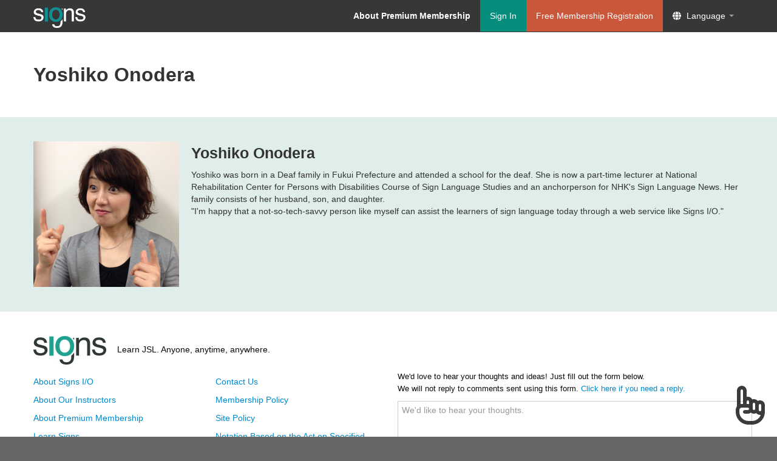

--- FILE ---
content_type: text/html; charset=UTF-8
request_url: https://signs.io/en/professor/onodera
body_size: 2869
content:
<!DOCTYPE html><html><head> <meta charset="utf-8"> <title>Our instructors（onodera） - Signs I/O</title> <meta name="description" content="Learn JSL. Anyone, anytime, anywhere."> <meta property="og:title" content="Our instructors（onodera） - Signs I/O"> <meta property="og:description" content="Learn JSL. Anyone, anytime, anywhere."> <meta property="og:url" content="https://signs.io/professor/onodera"> <meta property="og:image" content="https://cdn.signs.io/assets/img/logo_square.png"> <meta property="og:type" content="website"> <meta property="og:site_name" content="Signs I/O"> <meta property="fb:app_id" content="713210338704246"> <meta id="viewport" name="viewport" content="width=device-width"> <meta name="robots" content="top,follow" /> <!--[if lt IE 9]><script src="http://html5shiv.googlecode.com/svn/trunk/html5.js"></script><![endif]--> <link rel="shortcut icon" href="https://cdn.signs.io/assets/img/favicon.ico"> <link type="text/css" rel="stylesheet" href="https://cdn.signs.io/assets/css/io/style.min.css" /> <!-- Global site tag (gtag.js) - Google Analytics --> <script async src="https://www.googletagmanager.com/gtag/js?id=G-994S20QKEE"></script> <script> window.dataLayer = window.dataLayer || []; function gtag() { dataLayer.push(arguments); } gtag('js', new Date()); gtag('config', 'G-994S20QKEE'); </script> <script type="text/javascript"> (function(c, l, a, r, i, t, y) { c[a] = c[a] || function() { (c[a].q = c[a].q || []).push(arguments) }; t = l.createElement(r); t.async = 1; t.src = "https://www.clarity.ms/tag/" + i; y = l.getElementsByTagName(r)[0]; y.parentNode.insertBefore(t, y); })(window, document, "clarity", "script", "h8zlojhe5h"); </script> </head><body id="professor"> <a id="page-top"></a> <header class="sub"> <div class="container"> <div class="row-fluid"> <div class="navbar navbar-inverse span12"> <div id="alert-box" class="hide"></div> <div class="navbar-inner"> <a id="logo" class="brand" href="https://signs.io/en"> <h1><img alt="Signs I/O" src="https://cdn.signs.io/assets/img/logo.png" /></h1> </a> <ul class="nav nav-right"> <li class="menu-about-premium"> <a href="https://signs.io/en/premium"><strong>About Premium Membership</strong></a> </li> <li><a href="https://signs.io/en/auth/login" class="btn btn-success btn-login">Sign In</a></li> <li><a href="https://signs.io/en/auth/register" class="btn btn-danger btn-register">Free Membership Registration</a></li> <li class="dropdown"> <a href="#" class="dropdown-toggle header-icon" data-toggle="dropdown"> <i class="fa fa-globe"></i><span> Language</span> <b class="caret"></b> </a> <ul class="dropdown-menu"> <li> <a href="https://signs.io/ja/professor/onodera">日本語</a> </li> <li> <a class="navbar-link disabled">English (beta)</a> </li> </ul> </li> </ul> </div> </div> </div> </div> </header><div class="wrapper sub-page"><noscript> <div class="alert-ceil btn-danger"><span>You need to enable JavaScript to use our service.<br>JavaScript may be disabled or unsupported in your browser. Please change its settings to enable JavaScript.</span></div></noscript><div id="professors" class="professor-single"> <div class="content content-w"> <div class="container"> <div class="row-fluid"> <div class="span12"> <h2>Yoshiko Onodera</h2> </div> </div> </div> </div> <div class="content"> <div class="container"> <div class="row-fluid"> <div class="span12"><div class="professor"> <div class="media"> <div class="pull-left"> <img alt="Yoshiko Onodera" class="photo" src="https://cdn.signs.io/assets/img/professors/onodera.jpg" /> </div> <div class="media-body"> <h3 class="media-heading">Yoshiko Onodera</h3> <div class="profile">Yoshiko was born in a Deaf family in Fukui Prefecture and attended a school for the deaf. She is now a part-time lecturer at National Rehabilitation Center for Persons with Disabilities Course of Sign Language Studies and an anchorperson for NHK's Sign Language News. Her family consists of her husband, son, and daughter. <br /> "I'm happy that a not-so-tech-savvy person like myself can assist the learners of sign language today through a web service like Signs I/O."</div> <p class="btns tar"> </p> </div> </div></div> <div class=""> </div> </div> </div> </div> </div></div></div> <footer> <div class="container"> <a href="#page-top" id="gotop" class="ss"><i class="far fa-hand-point-up fa-2x"></i></a> <div class="row-fluid"> <div class="span12"> <p> <a class="site-name" href="https://signs.io/en"><img alt="Signs I/O" src="https://cdn.signs.io/assets/img/logo_b120.png" /></a> <span class="site-catch">Learn JSL. Anyone, anytime, anywhere.</span> </p> </div> </div> <div class="row-fluid"> <div class="span3"> <ul class="sitemap clearfix"> <li><a href="https://signs.io/en">About Signs I/O</a></li> <li><a href="https://signs.io/en/teachers">About Our Instructors</a></li> <li><a href="https://signs.io/en/premium">About Premium Membership</a></li> <li><a href="/courses/jsl">Learn Signs</a></li> <li><a href="/dictionary">My Dictionary</a></li> </ul> </div> <div class="span3"> <ul class="sitemap clearfix"> <li><a href="https://signs.io/en/contact">Contact Us</a></li> <li><a href="https://signs.io/en/terms">Membership Policy</a></li> <li><a href="https://signs.io/en/policy">Site Policy</a></li> <li><a href="https://signs.io/en/commercial">Notation Based on the Act on Specified Commercial Transactions</a></li> <li><a href="https://signs.io/en/environment">Recommended System Requirements</a></li> <li><a href="https://shikaku.or.jp/" target="_blank">About Us (Japanese)</a></li> <li><a href="https://shikaku.or.jp/privacy-policy/en/" target="_blank">Privacy Policy</a></li> </ul> </div> <div class="span6"> <div id="comment-box"> <p class="caption">We'd love to hear your thoughts and ideas! Just fill out the form below.<br>We will not reply to comments sent using this form. <a href="https://signs.io/en/contact" class="icon-question-sign"> Click here if you need a reply.</a> </p> <textarea name="comment-box" placeholder="We'd like to hear your thoughts."></textarea> <a href="#" class="btn" data-loading-text="Loading...">Submit</a> <p class="thanks">Thank you for your comments.</p> </div> </div> </div> <div class="row-fluid"> <div class="span12"> <ul class="footer-socials"> <li> <a href="https://blog.signs.io/" target="_blank" class="blog"> <i class="fa fa-blog"></i> <span>Official Blog</span> </a> </li> <li> <a href="https://twitter.com/signs_io" target="_blank" class="x-twitter" rel="noopener"> <i class="fab fa-brands fa-x-twitter"></i> <span>X(Twitter)</span> </a> </li> <li> <a href="https://www.instagram.com/signs.io/" target="_blank" class="instagram" rel="noopener"> <i class="fab fa-instagram"></i> <span>Instagram</span> </a> </li> <li> <a href="https://www.facebook.com/signs.io/" target="_blank" class="facebook" rel="noopener"> <i class="fab fa-facebook"></i> <span>Facebook</span> </a> </li> <li> <a href="https://www.youtube.com/channel/UCa5uy6fBTWGOX6HfbBjHRng" target="_blank" class="youtube" rel="noopener"> <i class="fab fa-youtube"></i> <span>YouTube Channel</span> </a> </li> </ul> <small>&copy; 2025 Signs I/O</small> </div> </div> </footer> <script> ! function(e, t, n, s, u, a) { e.twq || (s = e.twq = function() { s.exe ? s.exe.apply(s, arguments) : s.queue.push(arguments); }, s.version = '1.1', s.queue = [], u = t.createElement(n), u.async = !0, u.src = '//static.ads-twitter.com/uwt.js', a = t.getElementsByTagName(n)[0], a.parentNode.insertBefore(u, a)) }(window, document, 'script'); twq('init', 'o5a42'); twq('track', 'PageView'); </script> <script data-main="https://cdn.signs.io/assets/js/origin/io.js" crossorigin="anonymous" type="text/javascript" src="https://cdn.signs.io/assets/js/vendors/require-2.3.6.js"></script> <script src="https://cdnjs.cloudflare.com/ajax/libs/font-awesome/6.4.2/js/all.min.js" crossorigin="anonymous"></script></body></html>